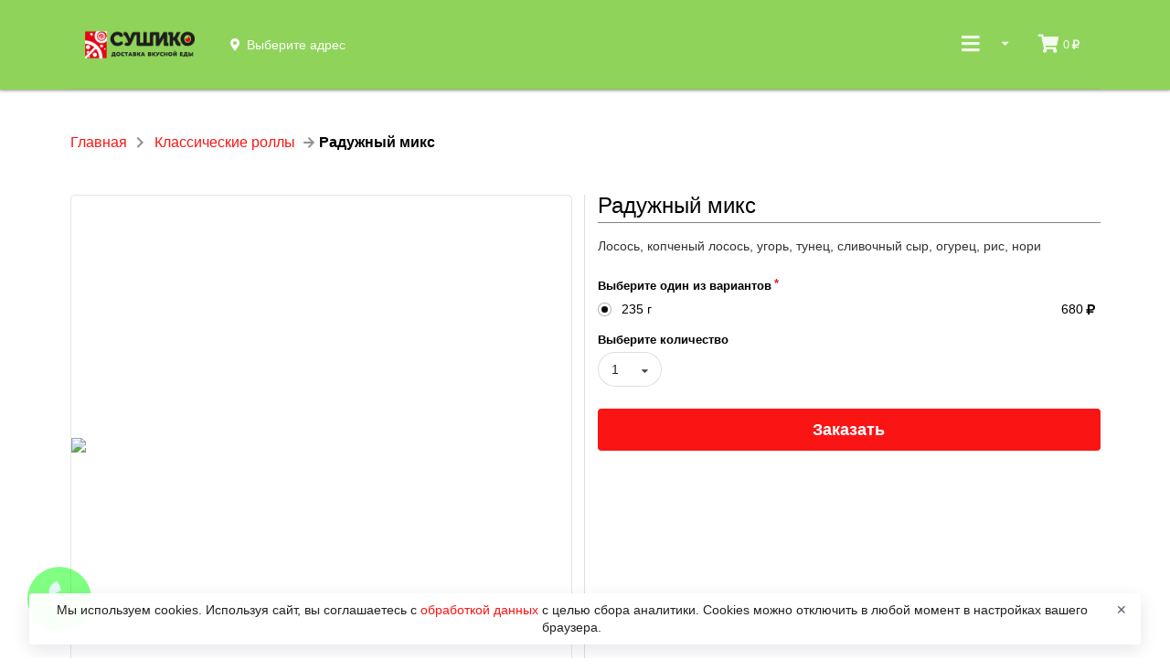

--- FILE ---
content_type: text/html; charset=utf-8
request_url: https://sushiko.online/klassicheskie-rollyi/raduzhnyiy-miks
body_size: 6983
content:
<!DOCTYPE html><html lang="ru"><head data-siteid="5ec4f6b8cf05cb04ce7a0d2f" data-version="2.1.1959" data-name="Сушико - доставка еды в ГОРОДЕ ЧЕРНОГОЛОВКА" data-description="Сушико в Черноголовке - это быстрая доставка вкусной еды!" data-picture="https://pics.pizket.com/picture/undefined/a482af094d47134da8304ba61c32eca6.jpg?1764068688" data-loyalty="{&#34;available&#34;:true,&#34;firstOrder&#34;:false,&#34;secondOrder&#34;:false,&#34;customOrder&#34;:false,&#34;points&#34;:false,&#34;gifts&#34;:true,&#34;giftIsRequired&#34;:true,&#34;udsGame&#34;:false}" data-ym="66020692" data-api="/" data-page-type="product" data-currency="rub" data-gifts="[{&#34;productid&#34;:&#34;66e2c87ec4da2d6df572feeb&#34;,&#34;picture&#34;:&#34;c33bf228d7d1e4ebb52b548f42aab9e4.jpg?1769698732&#34;,&#34;vendorCode&#34;:null,&#34;name&#34;:&#34;Калифорния Грин&#34;,&#34;description&#34;:&#34;Снежный Краб, икра Масаго зеленая, майонез, авокадо, огурец, водоросли Нори, рис Нишики&#34;,&#34;gift&#34;:4000,&#34;first&#34;:false,&#34;value&#34;:235,&#34;type&#34;:&#34;г&#34;},{&#34;productid&#34;:&#34;66e2c823c4da2d6df572fec3&#34;,&#34;picture&#34;:&#34;c4c4f253eb97828df04c9a0b2055782b.jpg?1769698737&#34;,&#34;vendorCode&#34;:null,&#34;name&#34;:&#34;Ветчина и Грибы&#34;,&#34;description&#34;:&#34;Ветчина, шампиньоны, сыр Моцарелла, томатный соус&#34;,&#34;gift&#34;:6000,&#34;first&#34;:false,&#34;value&#34;:20,&#34;type&#34;:&#34;см&#34;}]" data-city="{&#34;id&#34;:&#34;5591c26154c9733f0bb1f842&#34;,&#34;name&#34;:&#34;Черноголовка&#34;,&#34;mode&#34;:&#34;auto&#34;}" data-num-places="12" data-existing-places="{&#34;5ec5175ecf05cb04ce7a0f70&#34;:&#34;5ec5175ecf05cb04ce7a0f70&#34;,&#34;68304563e8a78a755e2a361f&#34;:&#34;68304563e8a78a755e2a361f&#34;,&#34;68304661e8a78a755e2a3652&#34;:&#34;68304661e8a78a755e2a3652&#34;,&#34;683045a5e8a78a755e2a3639&#34;:&#34;683045a5e8a78a755e2a3639&#34;,&#34;6925888492dc2f74b88f3a67&#34;:&#34;6925888492dc2f74b88f3a67&#34;,&#34;6830449ae8a78a755e2a35cf&#34;:&#34;6830449ae8a78a755e2a35cf&#34;,&#34;683046a8e8a78a755e2a3658&#34;:&#34;683046a8e8a78a755e2a3658&#34;,&#34;683035d8e8a78a755e2a302a&#34;:&#34;683035d8e8a78a755e2a302a&#34;,&#34;683044dee8a78a755e2a35db&#34;:&#34;683044dee8a78a755e2a35db&#34;,&#34;683045e6e8a78a755e2a3642&#34;:&#34;683045e6e8a78a755e2a3642&#34;,&#34;68304523e8a78a755e2a35ee&#34;:&#34;68304523e8a78a755e2a35ee&#34;,&#34;68304621e8a78a755e2a364e&#34;:&#34;68304621e8a78a755e2a364e&#34;}" data-basket-in-header="true" data-alternative-adding-to-cart="true" data-minimum-order-amount="0" data-pre-order-step="2" data-placeid="5ec5175ecf05cb04ce7a0f70" data-place-message="" data-place-inactive="В данном месте заказы онлайн временно не работают. Позвоните оператору, чтобы создать заказ." data-something-went-wrong="Что-то пошло не так..." data-required-fields="Пожалуйста, заполните все обязательные поля!" data-nothing-found="Ничего не найдено." data-not-ordered="Вы еще ничего не заказывали в &#34;&#34;." data-not-ordered-without-place="Вы еще ничего не заказывали." data-for-registered="Эта функция доступна только для зарегистрированных пользователей. Зарегистрируйтесь или авторизуйтесь." data-onesignalid="5e029c20-1473-443f-a022-c105b765ca30" data-onesignal-welcome-notification-title="Спасибо!" data-onesignal-welcome-notification-message="Теперь вы будете получать оповещения!" data-onesignal-prompt-options-action-message="Включите уведомления, чтобы следить за статусом заказа и участвовать в наших акциях." data-onesignal-prompt-options-accept-button-text="ВКЛЮЧИТЬ" data-onesignal-prompt-options-cancel-button-text="ПОЗЖЕ" data-show-news="false" data-delivery="true" data-pickup="true" data-parcels="false" data-phone="+7 (965) 299 18 81" data-service-charge="{&#34;enabled&#34;:false}" data-bottom-fixed-banner="{&#34;link&#34;:&#34;http://mymoba.ru/susiko&#34;,&#34;isActive&#34;:true,&#34;picture&#34;:&#34;https://cdn.pizket.com/images/photo/original/3883168ba19355e4bb380012ee090b74.png&#34;}"><meta charset="UTF-8"><meta name="viewport" content="width=device-width,initial-scale=1,maximum-scale=1,user-scalable=no"><title>Сушико - доставка еды в ГОРОДЕ ЧЕРНОГОЛОВКА</title><meta name="description" content="Сушико в Черноголовке - это быстрая доставка вкусной еды!"><meta name="keywords" content="Доставка еды, суши, роллы, еда, вкус"><link rel="shortcut icon" href="https://cdn.pizket.com/images/favicons/5ec4f6b8cf05cb04ce7a0d2f/favicon.ico"><link rel="icon" type="image/png" sizes="16x16" href="https://cdn.pizket.com/images/favicons/5ec4f6b8cf05cb04ce7a0d2f/favicon-16x16.png"><link rel="icon" type="image/png" sizes="32x32" href="https://cdn.pizket.com/images/favicons/5ec4f6b8cf05cb04ce7a0d2f/favicon-32x32.png"><link rel="manifest" href="https://cdn.pizket.com/images/favicons/5ec4f6b8cf05cb04ce7a0d2f/manifest.json"><meta name="mobile-web-app-capable" content="yes"><meta name="theme-color" content="#fff"><meta name="application-name" content="&#x421;&#x443;&#x448;&#x438;&#x43A;&#x43E;"><link rel="apple-touch-icon" sizes="57x57" href="https://cdn.pizket.com/images/favicons/5ec4f6b8cf05cb04ce7a0d2f/apple-touch-icon-57x57.png"><link rel="apple-touch-icon" sizes="60x60" href="https://cdn.pizket.com/images/favicons/5ec4f6b8cf05cb04ce7a0d2f/apple-touch-icon-60x60.png"><link rel="apple-touch-icon" sizes="72x72" href="https://cdn.pizket.com/images/favicons/5ec4f6b8cf05cb04ce7a0d2f/apple-touch-icon-72x72.png"><link rel="apple-touch-icon" sizes="76x76" href="https://cdn.pizket.com/images/favicons/5ec4f6b8cf05cb04ce7a0d2f/apple-touch-icon-76x76.png"><link rel="apple-touch-icon" sizes="114x114" href="https://cdn.pizket.com/images/favicons/5ec4f6b8cf05cb04ce7a0d2f/apple-touch-icon-114x114.png"><link rel="apple-touch-icon" sizes="120x120" href="https://cdn.pizket.com/images/favicons/5ec4f6b8cf05cb04ce7a0d2f/apple-touch-icon-120x120.png"><link rel="apple-touch-icon" sizes="144x144" href="https://cdn.pizket.com/images/favicons/5ec4f6b8cf05cb04ce7a0d2f/apple-touch-icon-144x144.png"><link rel="apple-touch-icon" sizes="152x152" href="https://cdn.pizket.com/images/favicons/5ec4f6b8cf05cb04ce7a0d2f/apple-touch-icon-152x152.png"><link rel="apple-touch-icon" sizes="167x167" href="https://cdn.pizket.com/images/favicons/5ec4f6b8cf05cb04ce7a0d2f/apple-touch-icon-167x167.png"><link rel="apple-touch-icon" sizes="180x180" href="https://cdn.pizket.com/images/favicons/5ec4f6b8cf05cb04ce7a0d2f/apple-touch-icon-180x180.png"><link rel="apple-touch-icon" sizes="1024x1024" href="https://cdn.pizket.com/images/favicons/5ec4f6b8cf05cb04ce7a0d2f/apple-touch-icon-1024x1024.png"><meta name="apple-mobile-web-app-capable" content="yes"><meta name="apple-mobile-web-app-status-bar-style" content="black-translucent"><meta name="apple-mobile-web-app-title" content="&#x421;&#x443;&#x448;&#x438;&#x43A;&#x43E;"><link rel="apple-touch-startup-image" media="(device-width: 320px) and (device-height: 480px) and (-webkit-device-pixel-ratio: 1)" href="https://cdn.pizket.com/images/favicons/5ec4f6b8cf05cb04ce7a0d2f/apple-touch-startup-image-320x460.png"><link rel="apple-touch-startup-image" media="(device-width: 320px) and (device-height: 480px) and (-webkit-device-pixel-ratio: 2)" href="https://cdn.pizket.com/images/favicons/5ec4f6b8cf05cb04ce7a0d2f/apple-touch-startup-image-640x920.png"><link rel="apple-touch-startup-image" media="(device-width: 320px) and (device-height: 568px) and (-webkit-device-pixel-ratio: 2)" href="https://cdn.pizket.com/images/favicons/5ec4f6b8cf05cb04ce7a0d2f/apple-touch-startup-image-640x1096.png"><link rel="apple-touch-startup-image" media="(device-width: 375px) and (device-height: 667px) and (-webkit-device-pixel-ratio: 2)" href="https://cdn.pizket.com/images/favicons/5ec4f6b8cf05cb04ce7a0d2f/apple-touch-startup-image-750x1294.png"><link rel="apple-touch-startup-image" media="(device-width: 414px) and (device-height: 736px) and (orientation: landscape) and (-webkit-device-pixel-ratio: 3)" href="https://cdn.pizket.com/images/favicons/5ec4f6b8cf05cb04ce7a0d2f/apple-touch-startup-image-1182x2208.png"><link rel="apple-touch-startup-image" media="(device-width: 414px) and (device-height: 736px) and (orientation: portrait) and (-webkit-device-pixel-ratio: 3)" href="https://cdn.pizket.com/images/favicons/5ec4f6b8cf05cb04ce7a0d2f/apple-touch-startup-image-1242x2148.png"><link rel="apple-touch-startup-image" media="(device-width: 768px) and (device-height: 1024px) and (orientation: landscape) and (-webkit-device-pixel-ratio: 1)" href="https://cdn.pizket.com/images/favicons/5ec4f6b8cf05cb04ce7a0d2f/apple-touch-startup-image-748x1024.png"><link rel="apple-touch-startup-image" media="(device-width: 768px) and (device-height: 1024px) and (orientation: portrait) and (-webkit-device-pixel-ratio: 1)" href="https://cdn.pizket.com/images/favicons/5ec4f6b8cf05cb04ce7a0d2f/apple-touch-startup-image-768x1004.png"><link rel="apple-touch-startup-image" media="(device-width: 768px) and (device-height: 1024px) and (orientation: landscape) and (-webkit-device-pixel-ratio: 2)" href="https://cdn.pizket.com/images/favicons/5ec4f6b8cf05cb04ce7a0d2f/apple-touch-startup-image-1496x2048.png"><link rel="apple-touch-startup-image" media="(device-width: 768px) and (device-height: 1024px) and (orientation: portrait) and (-webkit-device-pixel-ratio: 2)" href="https://cdn.pizket.com/images/favicons/5ec4f6b8cf05cb04ce7a0d2f/apple-touch-startup-image-1536x2008.png"><link rel="icon" type="image/png" sizes="228x228" href="https://cdn.pizket.com/images/favicons/5ec4f6b8cf05cb04ce7a0d2f/coast-228x228.png"><meta name="msapplication-TileColor" content="#fff"><meta name="msapplication-TileImage" content="https://cdn.pizket.com/images/favicons/5ec4f6b8cf05cb04ce7a0d2f/mstile-144x144.png"><meta name="msapplication-config" content="https://cdn.pizket.com/images/favicons/5ec4f6b8cf05cb04ce7a0d2f/browserconfig.xml"><link rel="yandex-tableau-widget" href="https://cdn.pizket.com/images/favicons/5ec4f6b8cf05cb04ce7a0d2f/yandex-browser-manifest.json"><meta name="theme-color" content="#ffffff"><meta property="og:title" content="Сушико - доставка еды в ГОРОДЕ ЧЕРНОГОЛОВКА"><meta property="og:description" content="Сушико в Черноголовке - это быстрая доставка вкусной еды!"><meta property="og:image" content="https://pics.pizket.com/picture/undefined/a482af094d47134da8304ba61c32eca6.jpg?1764068688?v=2.1.1959"><meta property="og:type" content="website"><meta property="og:url" content="raduzhnyiy-miks"><meta name="title" content="Сушико - доставка еды в ГОРОДЕ ЧЕРНОГОЛОВКА"><meta name="description" content="Сушико в Черноголовке - это быстрая доставка вкусной еды!"><meta name="twitter:title" content="Сушико - доставка еды в ГОРОДЕ ЧЕРНОГОЛОВКА"><meta name="twitter:description" content="Сушико в Черноголовке - это быстрая доставка вкусной еды!"><meta name="twitter:image:src" content="https://pics.pizket.com/picture/undefined/a482af094d47134da8304ba61c32eca6.jpg?1764068688?v=2.1.1959"><link rel="image_src" href="https://pics.pizket.com/picture/undefined/a482af094d47134da8304ba61c32eca6.jpg?1764068688?v=2.1.1959"><link rel="stylesheet" href="/css/theme.min.css?v=2.1.1959"><script src="https://api-maps.yandex.ru/2.1/?apikey=8b29b383-0579-40d5-a7e3-8ff74d21940c&lang=ru_RU" type="text/javascript"></script><link rel="manifest" href="/manifest.json"><script src="https://cdn.onesignal.com/sdks/OneSignalSDK.js" async></script><script>var OneSignal=window.OneSignal||[]</script><noscript><meta http-equiv="refresh" content="0; url=/badbrowser"></noscript></head><body class="responsive sticky-menu"><div id="pgloading"><div class="loadingwrap"><div class="ui massive active centered inline loader"></div></div></div><div id="top" class="site-wrapper"><div id="cart-button" class="cart-button cart-button-mobile" data-empty-cart="Ваша корзина еще пуста" data-added="Добавлено" data-removed="Удалено" data-impossible-to-order="В данный момент Вы не можете заказать" data-gift="Закажите ещё на сумму [amount] и вы получите в подарок:" data-gifts="Закажите ещё на сумму [amount] и вы сможете выбрать подарок:"><div class="min-order-sum-container-mobile"><div class="min-order-sum-inner-container-mobile"></div><span class="lack-amount">0<i class="icon ruble"></i></span> до минимальной суммы заказа</div><div class="cart-icon"><i class="icon shop"></i></div><div class="cart-amount">0<i class="icon ruble"></i></div></div><div class="site-header" data-delivery="Доставка" data-pickup="Самовывоз" data-not-selected="Выберите адрес"><div class="ui menu"><div class="ui container"><a href="/" class="header item"><img src="https://cdn.pizket.com/images/logos/5ec4f6b8cf05cb04ce7a0d2f-header.png" class="logo" alt="Сушико - доставка еды в ГОРОДЕ ЧЕРНОГОЛОВКА"> </a><a id="method-link" class="item item-info method-link header-method-selector"><div class="info-container"><div class="info-container-with-icon"><i class="icon map marker alternate"></i><div class="info-message-menu delivery-address-header"></div><div class="info-message-menu pickup-address-header"></div></div></div></a><div class="right menu"><div class="ui dropdown item header-dropdown"><i class="sidebar large icon"></i> <i class="dropdown icon"></i><div id="header-dropdown-menu" class="menu header-dropdown-menu"><div class="header guest-state">Авторизация</div><a href="#authrization" class="item guest-state authrization-link">Войти </a><a href="#registration" class="item guest-state registration-link">Регистрация</a><div class="header user-state user-name"></div><a href="#history-of-orders" class="item user-state orders-link">История заказов </a><a href="#favorites" class="item user-state favorites-link">Избранное </a><a href="#profile" class="item user-state profile-link">Профиль </a><a href="#change-password" class="item user-state change-password-link">Изменение пароля </a><a href="#logout" class="item user-state logout-link">Выход</a><div class="divider"></div><a href="/promotions" class="item header-promotions">Акции</a><div class="item item-info header-place-phone"><div class="info-container"><div class="info-title-menu">12:30 - 23:00</div><div class="info-message-menu header-phone-message">+7 (965) 299 18 81</div></div></div><div id="delivery-address-link" class="item item-info delivery-address-link header-delivery-address-selector"><div class="info-container"><div class="info-title-menu">Адрес доставки</div><div class="info-message-menu delivery-address-header"></div></div></div><div id="pickup-address-header" class="item item-info header-pickup-address"><div class="info-container"><div class="info-title-menu">Адрес получения</div><div class="info-message-menu pickup-address-header"></div></div></div></div></div><div id="cart-button-header" class="cart-button-header" data-empty-cart="Ваша корзина еще пуста" data-added="Добавлено" data-removed="Удалено" data-impossible-to-order="В данный момент Вы не можете заказать" data-gift="Закажите ещё на сумму [amount] и вы получите в подарок:" data-gifts="Закажите ещё на сумму [amount] и вы сможете выбрать подарок:"><div class="cart-icon"><i class="icon shop"></i></div><div class="cart-amount">0<i class="icon ruble"></i></div><div class="min-order-sum-container"><div class="min-order-sum-inner-container"><div class="indicator-item"></div><span class="lack-amount">0<i class="icon ruble"></i></span> до минимальной суммы заказа</div></div></div></div></div></div></div><div id="breadcrumb" class="ui container site-breadcrumb"><div class="ui grid"><div class="row"><div class="column"><div class="ui large breadcrumb"><a href="/" class="section">Главная</a> <i class="right chevron icon divider"></i> <a href="/klassicheskie-rollyi" class="section">Классические роллы</a> <i class="right arrow icon divider"></i><div class="active section">Радужный микс</div></div></div></div></div></div><section id="product" class="site-section product"><div class="ui container site-container"><div id="product-page-container" class="ui two column doubling divided grid" data-productid="5ec6329a9872287be1aaa021" data-name="Радужный микс" data-price="680" data-fullurl="/klassicheskie-rollyi/raduzhnyiy-miks" data-schedule="false" data-gallery="[{&#34;_id&#34;:&#34;5eda003b29b46075787730e8&#34;,&#34;name&#34;:&#34;&#34;,&#34;description&#34;:&#34;&#34;,&#34;type&#34;:&#34;picture&#34;,&#34;picture&#34;:&#34;https://pics.pizket.com/picture/512/a482af094d47134da8304ba61c32eca6.jpg?1764068688&#34;,&#34;original&#34;:&#34;https://cdn.pizket.com/images/photo/original/a482af094d47134da8304ba61c32eca6.jpg?1764068688&#34;,&#34;thumbnail&#34;:&#34;https://pics.pizket.com/picture/124/a482af094d47134da8304ba61c32eca6.jpg?1764068688&#34;}]"><div class="row"><div class="column"><div class="product-gallery-content"><div class="square-box"><div class="square-content"><div><span><img class="ui fluid image product-gallery-picture" src="https://pics.pizket.com/picture/512/a482af094d47134da8304ba61c32eca6.jpg?1764068688"></span></div></div></div></div></div><div class="column"><div class="section-title"><h1 class="ui dividing header">Радужный микс</h1></div><p class="section-description">Лосось, копченый лосось, угорь, тунец, сливочный сыр, огурец, рис, нори</p><h4 class="ui header energy-value">Энергетическая ценность</h4><ul class="ui list energy-value"><li>Калорийность: <span class="energy-value-calories">0</span> ккал</li><li>Жиры <span class="energy-value-fats">0</span> г</li><li>Белки <span class="energy-value-proteins">0</span> г</li><li>Углеводы <span class="energy-value-carbohydrates">0</span> г</li></ul><div class="ui form product-form" data-make-choice="Сделайте выбор" data-picture="a482af094d47134da8304ba61c32eca6.jpg?1764068688"><div class="grouped fields required"><label>Выберите один из вариантов</label><div class="field price"><div class="ui radio checkbox quantity-radio"><input type="radio" name="price" class="hidden" value="5ec632999a8f4776c3000004" data-groupid="5ec6314e9872287be1aa9fea" data-productid="5ec6329a9872287be1aaa021" data-name="Радужный микс" data-currency="rub" data-quantity="{&#34;id&#34;:&#34;5ec632999a8f4776c3000004&#34;,&#34;price&#34;:680,&#34;value&#34;:235,&#34;type&#34;:&#34;gram&#34;,&#34;code&#34;:&#34;&#34;,&#34;available&#34;:1,&#34;active&#34;:true,&#34;packing&#34;:0,&#34;description&#34;:false,&#34;descriptions&#34;:{&#34;ru&#34;:&#34;&#34;},&#34;name&#34;:&#34;г&#34;}" checked><label>235 г</label></div><div class="information">680<i class="icon ruble"></i></div></div></div><div class="field"><label>Выберите количество</label><div class="ui selection dropdown quantity-dropdown"><input type="hidden" name="quantity"> <i class="dropdown icon"></i><div class="default text">1 - 10</div><div class="menu"><div class="item" data-value="1">1</div><div class="item" data-value="2">2</div><div class="item" data-value="3">3</div><div class="item" data-value="4">4</div><div class="item" data-value="5">5</div><div class="item" data-value="6">6</div><div class="item" data-value="7">7</div><div class="item" data-value="8">8</div><div class="item" data-value="9">9</div><div class="item" data-value="10">10</div></div></div></div><div class="field"><button class="fluid ui button big buy-link">Заказать</button></div></div></div></div></div></div></section><div class="footer-v2"><div class="ui container top-container"><div class="ui inverted link list top-list"><a href="/promotions" class="item">Акции</a> <a href="#terms-of-delivery" class="item terms-of-delivery-link">Условия доставки</a> <a href="#payment-methods" class="item payment-methods-link">Способы оплаты</a> <a href="#review" class="item review-link">Оставить отзыв</a> <a href="#support" class="item support-link">Напишите нам</a></div></div><div class="ui inverted vertical footer segment site-footer site-footer-v2"><div class="ui container background-info-footer-v2-container"><div class="main-info-container"><div class="main-footer-info"><div class="ui stackable divided equal height"><div class="ui inverted link list"><a href="#public-offer" class="item public-offer-link">Публичная оферта</a> <a href="#terms-of-use" class="item terms-of-use-link">Пользовательское соглашение</a> <a href="#privacy-policy" class="item privacy-policy-link">Политика конфиденциальности</a> <a href="#consent-to-personal-data-processing" class="item consent-to-personal-data-processing-link">Согласие на обработку персональных данных</a> <a href="#personal-data-processing-policy" class="item personal-data-processing-policy-link">Политика обработки персональных данных</a></div></div><div class="wide about about-company-info"><p>Сушико в Черноголовке - это быстрая доставка вкусной еды!</p><div class="ui inverted link list"><div class="item"><i class="icon phone"></i> <span class="roistatphone">Телефон: +7 (965) 299 18 81</span></div><a href="https://vk.com/sushiko.chernogolovka" target="_blank" class="item"><i class="icon vk"></i> VK</a></div></div></div><div class="ui inverted segment apps"><p class="mobile-info-text">Установите наше мобильное приложение и Вы сможете легко и просто делать заказы.</p><p class="mobile-buttons"><a class="ios-button" href="https://apps.apple.com/ru/app/сушико/id1514758660" target="_blank" data-approval="Приложение для iPhone и iPad находится на одобрении в Apple App Store и очень скоро будет доступно!"><img class="apple" src="https://cdn.pizket.com/images/badge/ios-ru.svg" alt="iOS"> </a><a class="android-button" href="https://play.google.com/store/apps/details?id=online.sushiko.app" target="_blank" data-approval="Приложение для Android находится на одобрении в Google Play и очень скоро будет доступно!"><img class="google" src="https://cdn.pizket.com/images/badge/android-ru.svg" alt="Android"> </a><a class="app-gallery-button" href="https://appgallery.huawei.ru/app/C114501807" target="_blank" data-approval="Приложение находится на одобрении в App Gallery и очень скоро будет доступно!"><img class="google" src="https://cdn.pizket.com/images/badge/appgallery.svg" alt="App Gallery"> </a><a class="rustore-button" href="https://www.rustore.ru/catalog/app/online.sushiko.app" target="_blank" data-approval="Приложение находится на одобрении в RuStore и очень скоро будет доступно!"><img class="google" src="https://cdn.pizket.com/images/badge/rustore.svg" alt="RuStore"></a></p></div></div><div class="copyright"><p>© 2026 Сушико. Все права защищены.<br><a href="https://mymoba.ru/" target="_blank">Работает на Moba.</a></p></div></div></div></div><a href="#top" class="back-to-top back-to-top-with-mobile-basket"><i class="arrow circle up icon"></i></a><div id="callme-button" class="callme"><div></div></div><div id="modal-preloader" class="ui basic modal"><div class="content"><div class="ui massive active centered inline loader"></div></div></div><div class="use-cookies-modal" style="display: none"><span>Мы используем cookies. Используя сайт, вы соглашаетесь с <a href="#" class="consent-to-personal-data-processing-link">обработкой данных </a>с целью сбора аналитики. Cookies можно отключить в любой момент в настройках вашего браузера. </span><button type="button" class="cookie-policy-button">✕</button></div><div class="bottom-image-banner-container"><a href="http://mymoba.ru/susiko" target="_blank"><img src="https://cdn.pizket.com/images/photo/original/3883168ba19355e4bb380012ee090b74.png"> </a><button class="ui button remove close-image-banner"><i class="remove icon"></i></button></div></div></body><script src="/js/main.min.js?v=2.1.1959"></script><script type="text/javascript">Basil.cookie.check("cookie")||(window.location.href="/badbrowser")</script><script type="text/javascript">window.dataLayer=window.dataLayer||[],function(e,a,t){(a[t]=a[t]||[]).push(function(){try{a.yaCounter66020692=new Ya.Metrika2({id:66020692,clickmap:!0,trackLinks:!0,accurateTrackBounce:!0,webvisor:!0,ecommerce:"dataLayer"})}catch(e){}});var r=e.getElementsByTagName("script")[0],c=e.createElement("script"),n=function(){r.parentNode.insertBefore(c,r)};c.type="text/javascript",c.async=!0,c.src="https://mc.yandex.ru/metrika/tag.js","[object Opera]"==a.opera?e.addEventListener("DOMContentLoaded",n,!1):n()}(document,window,"yandex_metrika_callbacks2")</script></html>

--- FILE ---
content_type: text/html; charset=utf-8
request_url: https://sushiko.online/klassicheskie-rollyi/raduzhnyiy-miks
body_size: 6983
content:
<!DOCTYPE html><html lang="ru"><head data-siteid="5ec4f6b8cf05cb04ce7a0d2f" data-version="2.1.1959" data-name="Сушико - доставка еды в ГОРОДЕ ЧЕРНОГОЛОВКА" data-description="Сушико в Черноголовке - это быстрая доставка вкусной еды!" data-picture="https://pics.pizket.com/picture/undefined/a482af094d47134da8304ba61c32eca6.jpg?1764068688" data-loyalty="{&#34;available&#34;:true,&#34;firstOrder&#34;:false,&#34;secondOrder&#34;:false,&#34;customOrder&#34;:false,&#34;points&#34;:false,&#34;gifts&#34;:true,&#34;giftIsRequired&#34;:true,&#34;udsGame&#34;:false}" data-ym="66020692" data-api="/" data-page-type="product" data-currency="rub" data-gifts="[{&#34;productid&#34;:&#34;66e2c87ec4da2d6df572feeb&#34;,&#34;picture&#34;:&#34;c33bf228d7d1e4ebb52b548f42aab9e4.jpg?1769698732&#34;,&#34;vendorCode&#34;:null,&#34;name&#34;:&#34;Калифорния Грин&#34;,&#34;description&#34;:&#34;Снежный Краб, икра Масаго зеленая, майонез, авокадо, огурец, водоросли Нори, рис Нишики&#34;,&#34;gift&#34;:4000,&#34;first&#34;:false,&#34;value&#34;:235,&#34;type&#34;:&#34;г&#34;},{&#34;productid&#34;:&#34;66e2c823c4da2d6df572fec3&#34;,&#34;picture&#34;:&#34;c4c4f253eb97828df04c9a0b2055782b.jpg?1769698737&#34;,&#34;vendorCode&#34;:null,&#34;name&#34;:&#34;Ветчина и Грибы&#34;,&#34;description&#34;:&#34;Ветчина, шампиньоны, сыр Моцарелла, томатный соус&#34;,&#34;gift&#34;:6000,&#34;first&#34;:false,&#34;value&#34;:20,&#34;type&#34;:&#34;см&#34;}]" data-city="{&#34;id&#34;:&#34;5591c26154c9733f0bb1f842&#34;,&#34;name&#34;:&#34;Черноголовка&#34;,&#34;mode&#34;:&#34;auto&#34;}" data-num-places="12" data-existing-places="{&#34;5ec5175ecf05cb04ce7a0f70&#34;:&#34;5ec5175ecf05cb04ce7a0f70&#34;,&#34;68304563e8a78a755e2a361f&#34;:&#34;68304563e8a78a755e2a361f&#34;,&#34;68304661e8a78a755e2a3652&#34;:&#34;68304661e8a78a755e2a3652&#34;,&#34;683045a5e8a78a755e2a3639&#34;:&#34;683045a5e8a78a755e2a3639&#34;,&#34;6925888492dc2f74b88f3a67&#34;:&#34;6925888492dc2f74b88f3a67&#34;,&#34;6830449ae8a78a755e2a35cf&#34;:&#34;6830449ae8a78a755e2a35cf&#34;,&#34;683046a8e8a78a755e2a3658&#34;:&#34;683046a8e8a78a755e2a3658&#34;,&#34;683035d8e8a78a755e2a302a&#34;:&#34;683035d8e8a78a755e2a302a&#34;,&#34;683044dee8a78a755e2a35db&#34;:&#34;683044dee8a78a755e2a35db&#34;,&#34;683045e6e8a78a755e2a3642&#34;:&#34;683045e6e8a78a755e2a3642&#34;,&#34;68304523e8a78a755e2a35ee&#34;:&#34;68304523e8a78a755e2a35ee&#34;,&#34;68304621e8a78a755e2a364e&#34;:&#34;68304621e8a78a755e2a364e&#34;}" data-basket-in-header="true" data-alternative-adding-to-cart="true" data-minimum-order-amount="0" data-pre-order-step="2" data-placeid="5ec5175ecf05cb04ce7a0f70" data-place-message="" data-place-inactive="В данном месте заказы онлайн временно не работают. Позвоните оператору, чтобы создать заказ." data-something-went-wrong="Что-то пошло не так..." data-required-fields="Пожалуйста, заполните все обязательные поля!" data-nothing-found="Ничего не найдено." data-not-ordered="Вы еще ничего не заказывали в &#34;&#34;." data-not-ordered-without-place="Вы еще ничего не заказывали." data-for-registered="Эта функция доступна только для зарегистрированных пользователей. Зарегистрируйтесь или авторизуйтесь." data-onesignalid="5e029c20-1473-443f-a022-c105b765ca30" data-onesignal-welcome-notification-title="Спасибо!" data-onesignal-welcome-notification-message="Теперь вы будете получать оповещения!" data-onesignal-prompt-options-action-message="Включите уведомления, чтобы следить за статусом заказа и участвовать в наших акциях." data-onesignal-prompt-options-accept-button-text="ВКЛЮЧИТЬ" data-onesignal-prompt-options-cancel-button-text="ПОЗЖЕ" data-show-news="false" data-delivery="true" data-pickup="true" data-parcels="false" data-phone="+7 (965) 299 18 81" data-service-charge="{&#34;enabled&#34;:false}" data-bottom-fixed-banner="{&#34;link&#34;:&#34;http://mymoba.ru/susiko&#34;,&#34;isActive&#34;:true,&#34;picture&#34;:&#34;https://cdn.pizket.com/images/photo/original/3883168ba19355e4bb380012ee090b74.png&#34;}"><meta charset="UTF-8"><meta name="viewport" content="width=device-width,initial-scale=1,maximum-scale=1,user-scalable=no"><title>Сушико - доставка еды в ГОРОДЕ ЧЕРНОГОЛОВКА</title><meta name="description" content="Сушико в Черноголовке - это быстрая доставка вкусной еды!"><meta name="keywords" content="Доставка еды, суши, роллы, еда, вкус"><link rel="shortcut icon" href="https://cdn.pizket.com/images/favicons/5ec4f6b8cf05cb04ce7a0d2f/favicon.ico"><link rel="icon" type="image/png" sizes="16x16" href="https://cdn.pizket.com/images/favicons/5ec4f6b8cf05cb04ce7a0d2f/favicon-16x16.png"><link rel="icon" type="image/png" sizes="32x32" href="https://cdn.pizket.com/images/favicons/5ec4f6b8cf05cb04ce7a0d2f/favicon-32x32.png"><link rel="manifest" href="https://cdn.pizket.com/images/favicons/5ec4f6b8cf05cb04ce7a0d2f/manifest.json"><meta name="mobile-web-app-capable" content="yes"><meta name="theme-color" content="#fff"><meta name="application-name" content="&#x421;&#x443;&#x448;&#x438;&#x43A;&#x43E;"><link rel="apple-touch-icon" sizes="57x57" href="https://cdn.pizket.com/images/favicons/5ec4f6b8cf05cb04ce7a0d2f/apple-touch-icon-57x57.png"><link rel="apple-touch-icon" sizes="60x60" href="https://cdn.pizket.com/images/favicons/5ec4f6b8cf05cb04ce7a0d2f/apple-touch-icon-60x60.png"><link rel="apple-touch-icon" sizes="72x72" href="https://cdn.pizket.com/images/favicons/5ec4f6b8cf05cb04ce7a0d2f/apple-touch-icon-72x72.png"><link rel="apple-touch-icon" sizes="76x76" href="https://cdn.pizket.com/images/favicons/5ec4f6b8cf05cb04ce7a0d2f/apple-touch-icon-76x76.png"><link rel="apple-touch-icon" sizes="114x114" href="https://cdn.pizket.com/images/favicons/5ec4f6b8cf05cb04ce7a0d2f/apple-touch-icon-114x114.png"><link rel="apple-touch-icon" sizes="120x120" href="https://cdn.pizket.com/images/favicons/5ec4f6b8cf05cb04ce7a0d2f/apple-touch-icon-120x120.png"><link rel="apple-touch-icon" sizes="144x144" href="https://cdn.pizket.com/images/favicons/5ec4f6b8cf05cb04ce7a0d2f/apple-touch-icon-144x144.png"><link rel="apple-touch-icon" sizes="152x152" href="https://cdn.pizket.com/images/favicons/5ec4f6b8cf05cb04ce7a0d2f/apple-touch-icon-152x152.png"><link rel="apple-touch-icon" sizes="167x167" href="https://cdn.pizket.com/images/favicons/5ec4f6b8cf05cb04ce7a0d2f/apple-touch-icon-167x167.png"><link rel="apple-touch-icon" sizes="180x180" href="https://cdn.pizket.com/images/favicons/5ec4f6b8cf05cb04ce7a0d2f/apple-touch-icon-180x180.png"><link rel="apple-touch-icon" sizes="1024x1024" href="https://cdn.pizket.com/images/favicons/5ec4f6b8cf05cb04ce7a0d2f/apple-touch-icon-1024x1024.png"><meta name="apple-mobile-web-app-capable" content="yes"><meta name="apple-mobile-web-app-status-bar-style" content="black-translucent"><meta name="apple-mobile-web-app-title" content="&#x421;&#x443;&#x448;&#x438;&#x43A;&#x43E;"><link rel="apple-touch-startup-image" media="(device-width: 320px) and (device-height: 480px) and (-webkit-device-pixel-ratio: 1)" href="https://cdn.pizket.com/images/favicons/5ec4f6b8cf05cb04ce7a0d2f/apple-touch-startup-image-320x460.png"><link rel="apple-touch-startup-image" media="(device-width: 320px) and (device-height: 480px) and (-webkit-device-pixel-ratio: 2)" href="https://cdn.pizket.com/images/favicons/5ec4f6b8cf05cb04ce7a0d2f/apple-touch-startup-image-640x920.png"><link rel="apple-touch-startup-image" media="(device-width: 320px) and (device-height: 568px) and (-webkit-device-pixel-ratio: 2)" href="https://cdn.pizket.com/images/favicons/5ec4f6b8cf05cb04ce7a0d2f/apple-touch-startup-image-640x1096.png"><link rel="apple-touch-startup-image" media="(device-width: 375px) and (device-height: 667px) and (-webkit-device-pixel-ratio: 2)" href="https://cdn.pizket.com/images/favicons/5ec4f6b8cf05cb04ce7a0d2f/apple-touch-startup-image-750x1294.png"><link rel="apple-touch-startup-image" media="(device-width: 414px) and (device-height: 736px) and (orientation: landscape) and (-webkit-device-pixel-ratio: 3)" href="https://cdn.pizket.com/images/favicons/5ec4f6b8cf05cb04ce7a0d2f/apple-touch-startup-image-1182x2208.png"><link rel="apple-touch-startup-image" media="(device-width: 414px) and (device-height: 736px) and (orientation: portrait) and (-webkit-device-pixel-ratio: 3)" href="https://cdn.pizket.com/images/favicons/5ec4f6b8cf05cb04ce7a0d2f/apple-touch-startup-image-1242x2148.png"><link rel="apple-touch-startup-image" media="(device-width: 768px) and (device-height: 1024px) and (orientation: landscape) and (-webkit-device-pixel-ratio: 1)" href="https://cdn.pizket.com/images/favicons/5ec4f6b8cf05cb04ce7a0d2f/apple-touch-startup-image-748x1024.png"><link rel="apple-touch-startup-image" media="(device-width: 768px) and (device-height: 1024px) and (orientation: portrait) and (-webkit-device-pixel-ratio: 1)" href="https://cdn.pizket.com/images/favicons/5ec4f6b8cf05cb04ce7a0d2f/apple-touch-startup-image-768x1004.png"><link rel="apple-touch-startup-image" media="(device-width: 768px) and (device-height: 1024px) and (orientation: landscape) and (-webkit-device-pixel-ratio: 2)" href="https://cdn.pizket.com/images/favicons/5ec4f6b8cf05cb04ce7a0d2f/apple-touch-startup-image-1496x2048.png"><link rel="apple-touch-startup-image" media="(device-width: 768px) and (device-height: 1024px) and (orientation: portrait) and (-webkit-device-pixel-ratio: 2)" href="https://cdn.pizket.com/images/favicons/5ec4f6b8cf05cb04ce7a0d2f/apple-touch-startup-image-1536x2008.png"><link rel="icon" type="image/png" sizes="228x228" href="https://cdn.pizket.com/images/favicons/5ec4f6b8cf05cb04ce7a0d2f/coast-228x228.png"><meta name="msapplication-TileColor" content="#fff"><meta name="msapplication-TileImage" content="https://cdn.pizket.com/images/favicons/5ec4f6b8cf05cb04ce7a0d2f/mstile-144x144.png"><meta name="msapplication-config" content="https://cdn.pizket.com/images/favicons/5ec4f6b8cf05cb04ce7a0d2f/browserconfig.xml"><link rel="yandex-tableau-widget" href="https://cdn.pizket.com/images/favicons/5ec4f6b8cf05cb04ce7a0d2f/yandex-browser-manifest.json"><meta name="theme-color" content="#ffffff"><meta property="og:title" content="Сушико - доставка еды в ГОРОДЕ ЧЕРНОГОЛОВКА"><meta property="og:description" content="Сушико в Черноголовке - это быстрая доставка вкусной еды!"><meta property="og:image" content="https://pics.pizket.com/picture/undefined/a482af094d47134da8304ba61c32eca6.jpg?1764068688?v=2.1.1959"><meta property="og:type" content="website"><meta property="og:url" content="raduzhnyiy-miks"><meta name="title" content="Сушико - доставка еды в ГОРОДЕ ЧЕРНОГОЛОВКА"><meta name="description" content="Сушико в Черноголовке - это быстрая доставка вкусной еды!"><meta name="twitter:title" content="Сушико - доставка еды в ГОРОДЕ ЧЕРНОГОЛОВКА"><meta name="twitter:description" content="Сушико в Черноголовке - это быстрая доставка вкусной еды!"><meta name="twitter:image:src" content="https://pics.pizket.com/picture/undefined/a482af094d47134da8304ba61c32eca6.jpg?1764068688?v=2.1.1959"><link rel="image_src" href="https://pics.pizket.com/picture/undefined/a482af094d47134da8304ba61c32eca6.jpg?1764068688?v=2.1.1959"><link rel="stylesheet" href="/css/theme.min.css?v=2.1.1959"><script src="https://api-maps.yandex.ru/2.1/?apikey=8b29b383-0579-40d5-a7e3-8ff74d21940c&lang=ru_RU" type="text/javascript"></script><link rel="manifest" href="/manifest.json"><script src="https://cdn.onesignal.com/sdks/OneSignalSDK.js" async></script><script>var OneSignal=window.OneSignal||[]</script><noscript><meta http-equiv="refresh" content="0; url=/badbrowser"></noscript></head><body class="responsive sticky-menu"><div id="pgloading"><div class="loadingwrap"><div class="ui massive active centered inline loader"></div></div></div><div id="top" class="site-wrapper"><div id="cart-button" class="cart-button cart-button-mobile" data-empty-cart="Ваша корзина еще пуста" data-added="Добавлено" data-removed="Удалено" data-impossible-to-order="В данный момент Вы не можете заказать" data-gift="Закажите ещё на сумму [amount] и вы получите в подарок:" data-gifts="Закажите ещё на сумму [amount] и вы сможете выбрать подарок:"><div class="min-order-sum-container-mobile"><div class="min-order-sum-inner-container-mobile"></div><span class="lack-amount">0<i class="icon ruble"></i></span> до минимальной суммы заказа</div><div class="cart-icon"><i class="icon shop"></i></div><div class="cart-amount">0<i class="icon ruble"></i></div></div><div class="site-header" data-delivery="Доставка" data-pickup="Самовывоз" data-not-selected="Выберите адрес"><div class="ui menu"><div class="ui container"><a href="/" class="header item"><img src="https://cdn.pizket.com/images/logos/5ec4f6b8cf05cb04ce7a0d2f-header.png" class="logo" alt="Сушико - доставка еды в ГОРОДЕ ЧЕРНОГОЛОВКА"> </a><a id="method-link" class="item item-info method-link header-method-selector"><div class="info-container"><div class="info-container-with-icon"><i class="icon map marker alternate"></i><div class="info-message-menu delivery-address-header"></div><div class="info-message-menu pickup-address-header"></div></div></div></a><div class="right menu"><div class="ui dropdown item header-dropdown"><i class="sidebar large icon"></i> <i class="dropdown icon"></i><div id="header-dropdown-menu" class="menu header-dropdown-menu"><div class="header guest-state">Авторизация</div><a href="#authrization" class="item guest-state authrization-link">Войти </a><a href="#registration" class="item guest-state registration-link">Регистрация</a><div class="header user-state user-name"></div><a href="#history-of-orders" class="item user-state orders-link">История заказов </a><a href="#favorites" class="item user-state favorites-link">Избранное </a><a href="#profile" class="item user-state profile-link">Профиль </a><a href="#change-password" class="item user-state change-password-link">Изменение пароля </a><a href="#logout" class="item user-state logout-link">Выход</a><div class="divider"></div><a href="/promotions" class="item header-promotions">Акции</a><div class="item item-info header-place-phone"><div class="info-container"><div class="info-title-menu">12:30 - 23:00</div><div class="info-message-menu header-phone-message">+7 (965) 299 18 81</div></div></div><div id="delivery-address-link" class="item item-info delivery-address-link header-delivery-address-selector"><div class="info-container"><div class="info-title-menu">Адрес доставки</div><div class="info-message-menu delivery-address-header"></div></div></div><div id="pickup-address-header" class="item item-info header-pickup-address"><div class="info-container"><div class="info-title-menu">Адрес получения</div><div class="info-message-menu pickup-address-header"></div></div></div></div></div><div id="cart-button-header" class="cart-button-header" data-empty-cart="Ваша корзина еще пуста" data-added="Добавлено" data-removed="Удалено" data-impossible-to-order="В данный момент Вы не можете заказать" data-gift="Закажите ещё на сумму [amount] и вы получите в подарок:" data-gifts="Закажите ещё на сумму [amount] и вы сможете выбрать подарок:"><div class="cart-icon"><i class="icon shop"></i></div><div class="cart-amount">0<i class="icon ruble"></i></div><div class="min-order-sum-container"><div class="min-order-sum-inner-container"><div class="indicator-item"></div><span class="lack-amount">0<i class="icon ruble"></i></span> до минимальной суммы заказа</div></div></div></div></div></div></div><div id="breadcrumb" class="ui container site-breadcrumb"><div class="ui grid"><div class="row"><div class="column"><div class="ui large breadcrumb"><a href="/" class="section">Главная</a> <i class="right chevron icon divider"></i> <a href="/klassicheskie-rollyi" class="section">Классические роллы</a> <i class="right arrow icon divider"></i><div class="active section">Радужный микс</div></div></div></div></div></div><section id="product" class="site-section product"><div class="ui container site-container"><div id="product-page-container" class="ui two column doubling divided grid" data-productid="5ec6329a9872287be1aaa021" data-name="Радужный микс" data-price="680" data-fullurl="/klassicheskie-rollyi/raduzhnyiy-miks" data-schedule="false" data-gallery="[{&#34;_id&#34;:&#34;5eda003b29b46075787730e8&#34;,&#34;name&#34;:&#34;&#34;,&#34;description&#34;:&#34;&#34;,&#34;type&#34;:&#34;picture&#34;,&#34;picture&#34;:&#34;https://pics.pizket.com/picture/512/a482af094d47134da8304ba61c32eca6.jpg?1764068688&#34;,&#34;original&#34;:&#34;https://cdn.pizket.com/images/photo/original/a482af094d47134da8304ba61c32eca6.jpg?1764068688&#34;,&#34;thumbnail&#34;:&#34;https://pics.pizket.com/picture/124/a482af094d47134da8304ba61c32eca6.jpg?1764068688&#34;}]"><div class="row"><div class="column"><div class="product-gallery-content"><div class="square-box"><div class="square-content"><div><span><img class="ui fluid image product-gallery-picture" src="https://pics.pizket.com/picture/512/a482af094d47134da8304ba61c32eca6.jpg?1764068688"></span></div></div></div></div></div><div class="column"><div class="section-title"><h1 class="ui dividing header">Радужный микс</h1></div><p class="section-description">Лосось, копченый лосось, угорь, тунец, сливочный сыр, огурец, рис, нори</p><h4 class="ui header energy-value">Энергетическая ценность</h4><ul class="ui list energy-value"><li>Калорийность: <span class="energy-value-calories">0</span> ккал</li><li>Жиры <span class="energy-value-fats">0</span> г</li><li>Белки <span class="energy-value-proteins">0</span> г</li><li>Углеводы <span class="energy-value-carbohydrates">0</span> г</li></ul><div class="ui form product-form" data-make-choice="Сделайте выбор" data-picture="a482af094d47134da8304ba61c32eca6.jpg?1764068688"><div class="grouped fields required"><label>Выберите один из вариантов</label><div class="field price"><div class="ui radio checkbox quantity-radio"><input type="radio" name="price" class="hidden" value="5ec632999a8f4776c3000004" data-groupid="5ec6314e9872287be1aa9fea" data-productid="5ec6329a9872287be1aaa021" data-name="Радужный микс" data-currency="rub" data-quantity="{&#34;id&#34;:&#34;5ec632999a8f4776c3000004&#34;,&#34;price&#34;:680,&#34;value&#34;:235,&#34;type&#34;:&#34;gram&#34;,&#34;code&#34;:&#34;&#34;,&#34;available&#34;:1,&#34;active&#34;:true,&#34;packing&#34;:0,&#34;description&#34;:false,&#34;descriptions&#34;:{&#34;ru&#34;:&#34;&#34;},&#34;name&#34;:&#34;г&#34;}" checked><label>235 г</label></div><div class="information">680<i class="icon ruble"></i></div></div></div><div class="field"><label>Выберите количество</label><div class="ui selection dropdown quantity-dropdown"><input type="hidden" name="quantity"> <i class="dropdown icon"></i><div class="default text">1 - 10</div><div class="menu"><div class="item" data-value="1">1</div><div class="item" data-value="2">2</div><div class="item" data-value="3">3</div><div class="item" data-value="4">4</div><div class="item" data-value="5">5</div><div class="item" data-value="6">6</div><div class="item" data-value="7">7</div><div class="item" data-value="8">8</div><div class="item" data-value="9">9</div><div class="item" data-value="10">10</div></div></div></div><div class="field"><button class="fluid ui button big buy-link">Заказать</button></div></div></div></div></div></div></section><div class="footer-v2"><div class="ui container top-container"><div class="ui inverted link list top-list"><a href="/promotions" class="item">Акции</a> <a href="#terms-of-delivery" class="item terms-of-delivery-link">Условия доставки</a> <a href="#payment-methods" class="item payment-methods-link">Способы оплаты</a> <a href="#review" class="item review-link">Оставить отзыв</a> <a href="#support" class="item support-link">Напишите нам</a></div></div><div class="ui inverted vertical footer segment site-footer site-footer-v2"><div class="ui container background-info-footer-v2-container"><div class="main-info-container"><div class="main-footer-info"><div class="ui stackable divided equal height"><div class="ui inverted link list"><a href="#public-offer" class="item public-offer-link">Публичная оферта</a> <a href="#terms-of-use" class="item terms-of-use-link">Пользовательское соглашение</a> <a href="#privacy-policy" class="item privacy-policy-link">Политика конфиденциальности</a> <a href="#consent-to-personal-data-processing" class="item consent-to-personal-data-processing-link">Согласие на обработку персональных данных</a> <a href="#personal-data-processing-policy" class="item personal-data-processing-policy-link">Политика обработки персональных данных</a></div></div><div class="wide about about-company-info"><p>Сушико в Черноголовке - это быстрая доставка вкусной еды!</p><div class="ui inverted link list"><div class="item"><i class="icon phone"></i> <span class="roistatphone">Телефон: +7 (965) 299 18 81</span></div><a href="https://vk.com/sushiko.chernogolovka" target="_blank" class="item"><i class="icon vk"></i> VK</a></div></div></div><div class="ui inverted segment apps"><p class="mobile-info-text">Установите наше мобильное приложение и Вы сможете легко и просто делать заказы.</p><p class="mobile-buttons"><a class="ios-button" href="https://apps.apple.com/ru/app/сушико/id1514758660" target="_blank" data-approval="Приложение для iPhone и iPad находится на одобрении в Apple App Store и очень скоро будет доступно!"><img class="apple" src="https://cdn.pizket.com/images/badge/ios-ru.svg" alt="iOS"> </a><a class="android-button" href="https://play.google.com/store/apps/details?id=online.sushiko.app" target="_blank" data-approval="Приложение для Android находится на одобрении в Google Play и очень скоро будет доступно!"><img class="google" src="https://cdn.pizket.com/images/badge/android-ru.svg" alt="Android"> </a><a class="app-gallery-button" href="https://appgallery.huawei.ru/app/C114501807" target="_blank" data-approval="Приложение находится на одобрении в App Gallery и очень скоро будет доступно!"><img class="google" src="https://cdn.pizket.com/images/badge/appgallery.svg" alt="App Gallery"> </a><a class="rustore-button" href="https://www.rustore.ru/catalog/app/online.sushiko.app" target="_blank" data-approval="Приложение находится на одобрении в RuStore и очень скоро будет доступно!"><img class="google" src="https://cdn.pizket.com/images/badge/rustore.svg" alt="RuStore"></a></p></div></div><div class="copyright"><p>© 2026 Сушико. Все права защищены.<br><a href="https://mymoba.ru/" target="_blank">Работает на Moba.</a></p></div></div></div></div><a href="#top" class="back-to-top back-to-top-with-mobile-basket"><i class="arrow circle up icon"></i></a><div id="callme-button" class="callme"><div></div></div><div id="modal-preloader" class="ui basic modal"><div class="content"><div class="ui massive active centered inline loader"></div></div></div><div class="use-cookies-modal" style="display: none"><span>Мы используем cookies. Используя сайт, вы соглашаетесь с <a href="#" class="consent-to-personal-data-processing-link">обработкой данных </a>с целью сбора аналитики. Cookies можно отключить в любой момент в настройках вашего браузера. </span><button type="button" class="cookie-policy-button">✕</button></div><div class="bottom-image-banner-container"><a href="http://mymoba.ru/susiko" target="_blank"><img src="https://cdn.pizket.com/images/photo/original/3883168ba19355e4bb380012ee090b74.png"> </a><button class="ui button remove close-image-banner"><i class="remove icon"></i></button></div></div></body><script src="/js/main.min.js?v=2.1.1959"></script><script type="text/javascript">Basil.cookie.check("cookie")||(window.location.href="/badbrowser")</script><script type="text/javascript">window.dataLayer=window.dataLayer||[],function(e,a,t){(a[t]=a[t]||[]).push(function(){try{a.yaCounter66020692=new Ya.Metrika2({id:66020692,clickmap:!0,trackLinks:!0,accurateTrackBounce:!0,webvisor:!0,ecommerce:"dataLayer"})}catch(e){}});var r=e.getElementsByTagName("script")[0],c=e.createElement("script"),n=function(){r.parentNode.insertBefore(c,r)};c.type="text/javascript",c.async=!0,c.src="https://mc.yandex.ru/metrika/tag.js","[object Opera]"==a.opera?e.addEventListener("DOMContentLoaded",n,!1):n()}(document,window,"yandex_metrika_callbacks2")</script></html>

--- FILE ---
content_type: image/svg+xml
request_url: https://cdn.pizket.com/images/badge/rustore.svg
body_size: 2706
content:
<?xml version="1.0" encoding="utf-8"?>
<!-- Generator: Adobe Illustrator 27.4.1, SVG Export Plug-In . SVG Version: 6.00 Build 0)  -->
<svg version="1.1" id="Слой_1" xmlns="http://www.w3.org/2000/svg" xmlns:xlink="http://www.w3.org/1999/xlink" x="0px" y="0px"
	 viewBox="0 0 132 38" style="enable-background:new 0 0 132 38;" xml:space="preserve">
<style type="text/css">
	.st0{fill-rule:evenodd;clip-rule:evenodd;}
	.st1{fill:#0077FF;}
	.st2{fill-rule:evenodd;clip-rule:evenodd;fill:#FFFFFF;}
	.st3{fill:#FFFFFF;}
</style>
<g>
	<path id="Shape" class="st0" d="M127.7,0H4.3C1.9,0,0,1.9,0,4.3v29.5C0,36.1,1.9,38,4.3,38h123.5c2.4,0,4.3-1.9,4.3-4.3V4.3
		C132,1.9,130.1,0,127.7,0z"/>
</g>
<g>
	<path class="st1" d="M21.8,30.1c1.8,1.8,4.8,1.8,10.7,1.8h1c5.9,0,8.9,0,10.7-1.8c1.8-1.8,1.8-4.7,1.8-10.6v-1
		c0-5.8,0-8.8-1.8-10.6c-1.8-1.8-4.8-1.8-10.7-1.8h-1c-5.9,0-8.9,0-10.7,1.8c-1.8,1.8-1.8,4.7-1.8,10.6v1
		C19.9,25.4,19.9,28.3,21.8,30.1z"/>
	<path class="st2" d="M40.1,23.2l-1.8-0.4c-0.2-0.1-0.4-0.2-0.4-0.5l-0.2-6.4c-0.1-0.8-0.7-1.5-1.4-1.7c0,0-0.1,0-0.1,0
		c0,0,0,0.1,0,0.1c0.2,0.1,0.6,0.5,0.6,1.2l0,8.4c0,0.8-0.8,1.4-1.6,1.2l-1.8-0.4c-0.2-0.1-0.3-0.3-0.3-0.5L33,17.9
		c-0.1-0.8-0.7-1.5-1.4-1.7c0,0-0.1,0-0.1,0c0,0,0,0.1,0,0.1c0.2,0.1,0.6,0.5,0.6,1.2l0,7l0,0v1.4c0,0.8-0.8,1.4-1.6,1.2l-5.1-1.2
		c-0.7-0.2-1.2-0.8-1.2-1.5V16c0-0.8,0.8-1.4,1.6-1.2l3.2,0.8V14c0-0.8,0.8-1.4,1.6-1.2l3.2,0.8v-1.5c0-0.8,0.8-1.4,1.6-1.2l5.1,1.2
		c0.7,0.2,1.2,0.8,1.2,1.5V22C41.7,22.8,40.9,23.4,40.1,23.2z"/>
	<path class="st3" d="M61.4,29.9h-2l-3.2-4.4h-1.7v4.4h-1.7V18.4H57c0.8,0,1.5,0.2,2.1,0.5c0.6,0.3,1.1,0.7,1.5,1.3
		c0.4,0.5,0.5,1.1,0.5,1.8c0,0.9-0.3,1.6-0.8,2.2c-0.5,0.6-1.3,1-2.2,1.2L61.4,29.9z M54.6,19.9v4H57c0.7,0,1.3-0.2,1.7-0.6
		c0.4-0.4,0.7-0.9,0.7-1.5c0-0.6-0.2-1.1-0.7-1.4c-0.4-0.4-1-0.6-1.7-0.6H54.6z"/>
	<path class="st3" d="M65.9,30c-0.6,0-1.2-0.1-1.6-0.4c-0.5-0.3-0.9-0.7-1.1-1.2c-0.3-0.5-0.4-1.1-0.4-1.8v-5.1h1.6v5
		c0,0.6,0.2,1.2,0.5,1.6c0.4,0.4,0.8,0.6,1.4,0.6c0.6,0,1.1-0.2,1.5-0.6c0.4-0.4,0.6-0.9,0.6-1.5v-5H70v8.4h-1.2l-0.4-1.3
		c-0.3,0.5-0.6,0.8-1.1,1.1C66.9,29.9,66.5,30,65.9,30z"/>
	<path class="st3" d="M76,30c-1.1,0-2-0.3-2.8-0.8c-0.8-0.6-1.3-1.3-1.6-2.2l1.6-0.3c0.3,0.6,0.7,1.1,1.1,1.4c0.4,0.3,1,0.4,1.6,0.4
		c0.6,0,1.2-0.1,1.6-0.4c0.4-0.3,0.6-0.7,0.6-1.2c0-0.4-0.1-0.7-0.3-0.9c-0.2-0.2-0.5-0.5-0.8-0.6c-0.3-0.2-0.8-0.3-1.3-0.5
		c-0.7-0.2-1.3-0.5-1.8-0.7c-0.5-0.2-0.9-0.6-1.2-1c-0.3-0.4-0.5-1-0.5-1.7c0-0.6,0.2-1.2,0.5-1.7c0.3-0.5,0.8-0.9,1.4-1.1
		c0.6-0.3,1.2-0.4,1.9-0.4c1,0,1.8,0.3,2.5,0.8c0.7,0.5,1.2,1.2,1.5,2.1l-1.6,0.3c-0.2-0.5-0.5-0.9-0.9-1.1
		c-0.4-0.3-0.9-0.4-1.4-0.4c-0.6,0-1.1,0.1-1.5,0.4c-0.4,0.3-0.6,0.6-0.6,1.1c0,0.4,0.1,0.7,0.3,0.9c0.2,0.2,0.5,0.5,0.8,0.6
		c0.3,0.2,0.8,0.3,1.4,0.5c0.7,0.2,1.3,0.5,1.8,0.7c0.5,0.2,0.9,0.6,1.2,1c0.3,0.4,0.5,1,0.5,1.7c0,0.7-0.2,1.2-0.5,1.7
		c-0.3,0.5-0.8,0.9-1.4,1.1C77.4,29.9,76.8,30,76,30z"/>
	<path class="st3" d="M86.8,28.5l-0.1,1.4h-1.5c-0.9,0-1.6-0.2-2-0.7c-0.5-0.4-0.7-1.1-0.7-1.9v-4.5H81v-1.4h1.5l0.4-2.4h1.2v2.4
		h2.6v1.4h-2.6v4.5c0,0.7,0.4,1.1,1.1,1.1H86.8z"/>
	<path class="st3" d="M92.2,30c-0.9,0-1.6-0.2-2.3-0.6c-0.7-0.4-1.2-0.9-1.6-1.5c-0.4-0.7-0.6-1.4-0.6-2.3c0-0.8,0.2-1.6,0.6-2.3
		c0.4-0.7,0.9-1.2,1.6-1.5c0.7-0.4,1.5-0.6,2.3-0.6c0.9,0,1.6,0.2,2.3,0.6c0.7,0.4,1.2,0.9,1.6,1.5c0.4,0.7,0.6,1.4,0.6,2.3
		c0,0.8-0.2,1.6-0.6,2.3c-0.4,0.7-0.9,1.2-1.6,1.5C93.9,29.8,93.1,30,92.2,30z M92.2,28.6c0.8,0,1.5-0.3,2-0.8
		c0.5-0.5,0.8-1.2,0.8-2.1c0-0.9-0.3-1.6-0.8-2.1c-0.5-0.5-1.2-0.8-2-0.8c-0.8,0-1.5,0.3-2,0.8c-0.5,0.5-0.8,1.2-0.8,2.1
		c0,0.9,0.3,1.6,0.8,2.1C90.7,28.3,91.4,28.6,92.2,28.6z"/>
	<path class="st3" d="M98.5,29.9v-8.4h1.2l0.3,1.2c0.3-0.4,0.6-0.7,0.9-0.9c0.4-0.2,0.8-0.3,1.3-0.3h0.4l0.1,1.5h-0.9
		c-0.6,0-1,0.2-1.3,0.5c-0.3,0.3-0.4,0.8-0.4,1.4v5H98.5z"/>
	<path class="st3" d="M112.1,25.6c0,0.2,0,0.4,0,0.5H105c0.1,0.7,0.4,1.3,0.9,1.8c0.5,0.4,1.2,0.7,1.9,0.7c0.5,0,1-0.1,1.4-0.3
		c0.4-0.2,0.8-0.5,1-0.8l1.5,0.2c-0.3,0.8-0.9,1.3-1.6,1.8c-0.7,0.4-1.5,0.6-2.4,0.6c-0.8,0-1.6-0.2-2.3-0.6
		c-0.7-0.4-1.2-0.9-1.6-1.6c-0.4-0.7-0.6-1.4-0.6-2.2c0-0.8,0.2-1.6,0.6-2.3c0.4-0.7,0.9-1.2,1.6-1.5c0.7-0.4,1.4-0.6,2.3-0.6
		c0.8,0,1.6,0.2,2.2,0.6c0.7,0.4,1.2,0.9,1.6,1.5C111.9,24,112.1,24.8,112.1,25.6z M107.7,22.7c-0.6,0-1.2,0.2-1.7,0.6
		c-0.5,0.4-0.8,0.9-0.9,1.5h5.2c-0.1-0.6-0.5-1.1-0.9-1.5C108.9,22.9,108.3,22.7,107.7,22.7z"/>
	<path class="st3" d="M55.3,14c-0.6,0-1.1-0.1-1.6-0.4c-0.5-0.3-0.8-0.7-1.1-1.1c-0.3-0.5-0.4-1-0.4-1.6c0-0.6,0.1-1.2,0.4-1.6
		c0.3-0.5,0.6-0.9,1.1-1.1c0.5-0.3,1-0.4,1.6-0.4c0.6,0,1.2,0.2,1.7,0.5c0.5,0.3,0.8,0.7,1.1,1.3l-0.9,0.1c-0.2-0.3-0.4-0.6-0.7-0.8
		c-0.3-0.2-0.7-0.3-1.1-0.3c-0.4,0-0.8,0.1-1.1,0.3c-0.3,0.2-0.6,0.5-0.7,0.8c-0.2,0.4-0.3,0.8-0.3,1.2c0,0.5,0.1,0.9,0.3,1.2
		c0.2,0.4,0.4,0.6,0.8,0.8c0.3,0.2,0.7,0.3,1.1,0.3c0.4,0,0.8-0.1,1.1-0.3c0.3-0.2,0.6-0.5,0.7-0.8l0.9,0.1c-0.2,0.5-0.6,1-1.1,1.3
		C56.5,13.8,55.9,14,55.3,14z"/>
	<path class="st3" d="M62.6,13.9h-1.1L59.8,12h-0.3v1.9h-0.9V9.4h0.9v1.8h0.3l1.6-1.8h1l-1.9,2.2L62.6,13.9z"/>
	<path class="st3" d="M64.7,9.3c0.6,0,1,0.2,1.3,0.6c0.3,0.4,0.5,0.9,0.5,1.5v2.5h-0.6l-0.2-0.7c-0.1,0.2-0.3,0.4-0.6,0.6
		c-0.2,0.2-0.5,0.2-0.9,0.2c-0.3,0-0.6-0.1-0.8-0.2c-0.2-0.1-0.4-0.3-0.6-0.5c-0.1-0.2-0.2-0.5-0.2-0.7c0-0.4,0.2-0.8,0.5-1
		c0.3-0.3,0.8-0.4,1.5-0.4h1c0-0.4-0.1-0.6-0.3-0.8c-0.2-0.2-0.4-0.3-0.7-0.3c-0.2,0-0.4,0.1-0.6,0.2c-0.2,0.1-0.3,0.2-0.4,0.4
		l-0.8-0.1c0.1-0.4,0.3-0.6,0.7-0.9C63.9,9.4,64.2,9.3,64.7,9.3z M64.4,13.2c0.4,0,0.7-0.1,0.9-0.4c0.2-0.2,0.4-0.6,0.4-1v-0.1h-1
		c-0.8,0-1.1,0.2-1.1,0.7c0,0.2,0.1,0.4,0.2,0.5C63.9,13.2,64.1,13.2,64.4,13.2z"/>
	<path class="st3" d="M69.8,12.2c-0.1,0.1-0.3,0.1-0.5,0.1c-0.2,0-0.4,0.1-0.6,0.1c-0.5,0-1-0.2-1.3-0.5c-0.3-0.3-0.4-0.7-0.4-1.3
		V9.4h0.9v1.3c0,0.6,0.3,1,0.9,1c0.4,0,0.7-0.1,1-0.2V9.4h0.9v4.5h-0.9V12.2z"/>
	<path class="st3" d="M73.5,9.3c0.6,0,1,0.2,1.3,0.6c0.3,0.4,0.5,0.9,0.5,1.5v2.5h-0.6l-0.2-0.7c-0.1,0.2-0.3,0.4-0.6,0.6
		C73.7,13.9,73.4,14,73,14c-0.3,0-0.6-0.1-0.8-0.2c-0.2-0.1-0.4-0.3-0.6-0.5c-0.1-0.2-0.2-0.5-0.2-0.7c0-0.4,0.2-0.8,0.5-1
		c0.3-0.3,0.8-0.4,1.5-0.4h1c0-0.4-0.1-0.6-0.3-0.8C74,10.1,73.7,10,73.5,10c-0.2,0-0.4,0.1-0.6,0.2c-0.2,0.1-0.3,0.2-0.4,0.4
		l-0.8-0.1c0.1-0.4,0.3-0.6,0.7-0.9C72.7,9.4,73.1,9.3,73.5,9.3z M73.2,13.2c0.4,0,0.7-0.1,0.9-0.4c0.2-0.2,0.4-0.6,0.4-1v-0.1h-1
		c-0.8,0-1.1,0.2-1.1,0.7c0,0.2,0.1,0.4,0.2,0.5S72.9,13.2,73.2,13.2z"/>
	<path class="st3" d="M77.5,13.9h-1.3V9.4h0.8v3.6h0.1l1.8-3.6h1.3v4.5h-0.8v-3.6h-0.1L77.5,13.9z M78.3,8.8c-0.4,0-0.7-0.1-1-0.3
		C77.1,8.3,77,8,76.9,7.6h0.7c0,0.2,0.1,0.3,0.2,0.4c0.1,0.1,0.3,0.1,0.5,0.1c0.2,0,0.4,0,0.5-0.1C78.9,7.9,79,7.7,79,7.6h0.7
		c-0.1,0.4-0.2,0.7-0.5,0.9C79,8.7,78.7,8.8,78.3,8.8z"/>
	<path class="st3" d="M83.3,13.9h-0.9v-3.7h-1.6V9.4h4v0.8h-1.6V13.9z"/>
	<path class="st3" d="M89.7,11.6c0,0.1,0,0.2,0,0.3h-3.7c0,0.4,0.2,0.7,0.5,1c0.3,0.2,0.6,0.4,1,0.4c0.3,0,0.5-0.1,0.8-0.2
		c0.2-0.1,0.4-0.3,0.5-0.5l0.8,0.1c-0.2,0.4-0.5,0.7-0.9,0.9c-0.4,0.2-0.8,0.3-1.3,0.3c-0.5,0-0.9-0.1-1.2-0.3
		c-0.4-0.2-0.6-0.5-0.8-0.8c-0.2-0.4-0.3-0.8-0.3-1.2c0-0.5,0.1-0.9,0.3-1.2c0.2-0.4,0.5-0.6,0.8-0.8c0.4-0.2,0.8-0.3,1.2-0.3
		c0.4,0,0.8,0.1,1.2,0.3c0.4,0.2,0.6,0.5,0.8,0.8C89.6,10.8,89.7,11.1,89.7,11.6z M87.4,10c-0.3,0-0.6,0.1-0.9,0.3
		c-0.2,0.2-0.4,0.5-0.5,0.8h2.8c-0.1-0.3-0.2-0.6-0.5-0.8C88,10.1,87.7,10,87.4,10z"/>
	<path class="st3" d="M93.5,13.9h-1.3V9.4h0.8v3.6h0.1l1.8-3.6h1.3v4.5h-0.8v-3.6h-0.1L93.5,13.9z"/>
	<path class="st3" d="M99.8,11.6c0.2,0.1,0.4,0.2,0.6,0.4c0.2,0.2,0.2,0.4,0.2,0.7c0,0.3-0.1,0.5-0.2,0.7c-0.1,0.2-0.4,0.4-0.6,0.5
		c-0.3,0.1-0.6,0.2-0.9,0.2c-0.5,0-0.9-0.1-1.2-0.3c-0.3-0.2-0.6-0.5-0.7-0.9l0.8-0.1c0.2,0.4,0.6,0.6,1.1,0.6
		c0.3,0,0.5-0.1,0.7-0.2c0.2-0.1,0.2-0.3,0.2-0.5c0-0.2-0.1-0.3-0.2-0.4C99.4,12,99.2,12,98.9,12h-0.6v-0.8h0.6
		c0.3,0,0.5-0.1,0.6-0.2c0.2-0.1,0.2-0.2,0.2-0.4c0-0.2-0.1-0.3-0.2-0.5c-0.2-0.1-0.4-0.2-0.6-0.2c-0.2,0-0.4,0.1-0.6,0.2
		c-0.2,0.1-0.3,0.3-0.4,0.5l-0.8-0.1c0.1-0.4,0.4-0.7,0.7-0.9c0.3-0.2,0.7-0.3,1.2-0.3c0.3,0,0.6,0.1,0.9,0.2
		c0.3,0.1,0.5,0.3,0.6,0.5c0.1,0.2,0.2,0.4,0.2,0.7c0,0.3-0.1,0.5-0.2,0.6S100,11.5,99.8,11.6z"/>
</g>
</svg>
